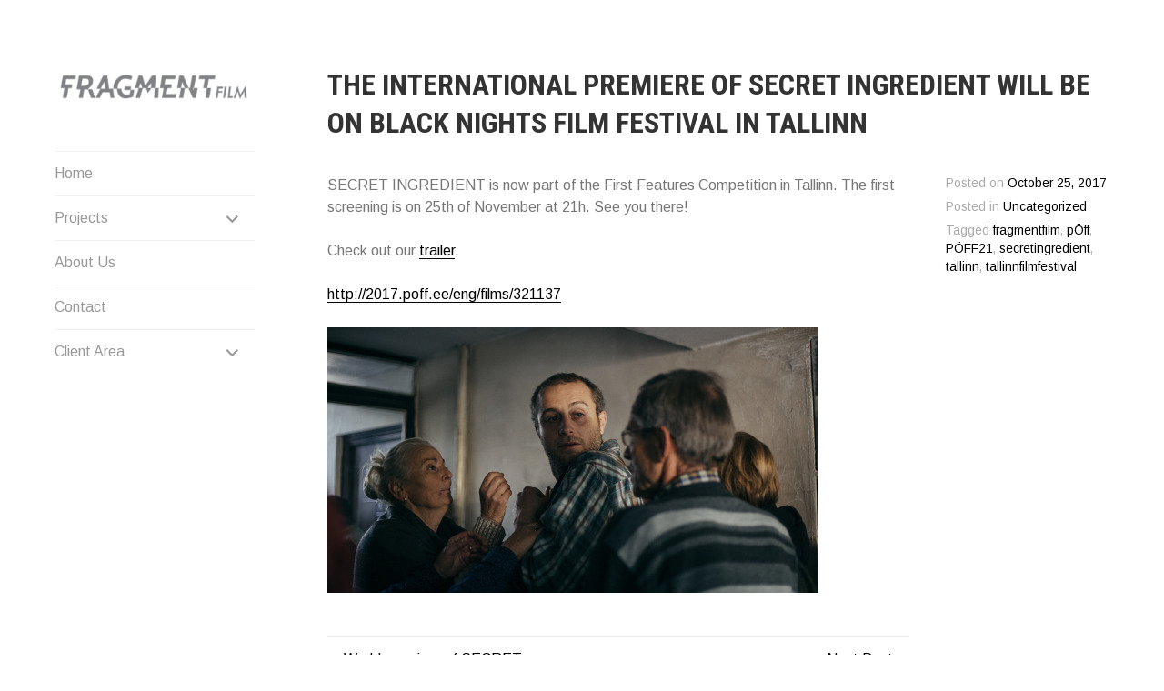

--- FILE ---
content_type: text/html; charset=UTF-8
request_url: http://fragmentfilm.com/the-international-premiere-of-secret-ingredient/
body_size: 5871
content:
<!DOCTYPE html>
<html lang="en-US">
<head>
<meta charset="UTF-8">
<meta name="viewport" content="width=device-width, initial-scale=1">
<link rel="profile" href="http://gmpg.org/xfn/11">
<link rel="pingback" href="http://fragmentfilm.com/xmlrpc.php">

<title>The international premiere of SECRET INGREDIENT will be on Black Nights Film Festival in Tallinn &#8211; Fragment Film</title>
<link rel='dns-prefetch' href='//s0.wp.com' />
<link rel='dns-prefetch' href='//fonts.googleapis.com' />
<link rel='dns-prefetch' href='//s.w.org' />
<link rel="alternate" type="application/rss+xml" title="Fragment Film &raquo; Feed" href="http://fragmentfilm.com/feed/" />
<link rel="alternate" type="application/rss+xml" title="Fragment Film &raquo; Comments Feed" href="http://fragmentfilm.com/comments/feed/" />
<link rel="alternate" type="application/rss+xml" title="Fragment Film &raquo; The international premiere of SECRET INGREDIENT will be on Black Nights Film Festival in Tallinn Comments Feed" href="http://fragmentfilm.com/the-international-premiere-of-secret-ingredient/feed/" />
<!-- This site uses the Google Analytics by MonsterInsights plugin v7.10.0 - Using Analytics tracking - https://www.monsterinsights.com/ -->
<script type="text/javascript" data-cfasync="false">
	var mi_version         = '7.10.0';
	var mi_track_user      = true;
	var mi_no_track_reason = '';
	
	var disableStr = 'ga-disable-UA-57172096-2';

	/* Function to detect opted out users */
	function __gaTrackerIsOptedOut() {
		return document.cookie.indexOf(disableStr + '=true') > -1;
	}

	/* Disable tracking if the opt-out cookie exists. */
	if ( __gaTrackerIsOptedOut() ) {
		window[disableStr] = true;
	}

	/* Opt-out function */
	function __gaTrackerOptout() {
	  document.cookie = disableStr + '=true; expires=Thu, 31 Dec 2099 23:59:59 UTC; path=/';
	  window[disableStr] = true;
	}
	
	if ( mi_track_user ) {
		(function(i,s,o,g,r,a,m){i['GoogleAnalyticsObject']=r;i[r]=i[r]||function(){
			(i[r].q=i[r].q||[]).push(arguments)},i[r].l=1*new Date();a=s.createElement(o),
			m=s.getElementsByTagName(o)[0];a.async=1;a.src=g;m.parentNode.insertBefore(a,m)
		})(window,document,'script','//www.google-analytics.com/analytics.js','__gaTracker');

		__gaTracker('create', 'UA-57172096-2', 'auto');
		__gaTracker('set', 'forceSSL', true);
		__gaTracker('require', 'displayfeatures');
		__gaTracker('send','pageview');
	} else {
		console.log( "" );
		(function() {
			/* https://developers.google.com/analytics/devguides/collection/analyticsjs/ */
			var noopfn = function() {
				return null;
			};
			var noopnullfn = function() {
				return null;
			};
			var Tracker = function() {
				return null;
			};
			var p = Tracker.prototype;
			p.get = noopfn;
			p.set = noopfn;
			p.send = noopfn;
			var __gaTracker = function() {
				var len = arguments.length;
				if ( len === 0 ) {
					return;
				}
				var f = arguments[len-1];
				if ( typeof f !== 'object' || f === null || typeof f.hitCallback !== 'function' ) {
					console.log( 'Not running function __gaTracker(' + arguments[0] + " ....) because you are not being tracked. " + mi_no_track_reason );
					return;
				}
				try {
					f.hitCallback();
				} catch (ex) {

				}
			};
			__gaTracker.create = function() {
				return new Tracker();
			};
			__gaTracker.getByName = noopnullfn;
			__gaTracker.getAll = function() {
				return [];
			};
			__gaTracker.remove = noopfn;
			window['__gaTracker'] = __gaTracker;
					})();
		}
</script>
<!-- / Google Analytics by MonsterInsights -->
		<script type="text/javascript">
			window._wpemojiSettings = {"baseUrl":"https:\/\/s.w.org\/images\/core\/emoji\/11\/72x72\/","ext":".png","svgUrl":"https:\/\/s.w.org\/images\/core\/emoji\/11\/svg\/","svgExt":".svg","source":{"concatemoji":"http:\/\/fragmentfilm.com\/wp-includes\/js\/wp-emoji-release.min.js?ver=5.0.22"}};
			!function(e,a,t){var n,r,o,i=a.createElement("canvas"),p=i.getContext&&i.getContext("2d");function s(e,t){var a=String.fromCharCode;p.clearRect(0,0,i.width,i.height),p.fillText(a.apply(this,e),0,0);e=i.toDataURL();return p.clearRect(0,0,i.width,i.height),p.fillText(a.apply(this,t),0,0),e===i.toDataURL()}function c(e){var t=a.createElement("script");t.src=e,t.defer=t.type="text/javascript",a.getElementsByTagName("head")[0].appendChild(t)}for(o=Array("flag","emoji"),t.supports={everything:!0,everythingExceptFlag:!0},r=0;r<o.length;r++)t.supports[o[r]]=function(e){if(!p||!p.fillText)return!1;switch(p.textBaseline="top",p.font="600 32px Arial",e){case"flag":return s([55356,56826,55356,56819],[55356,56826,8203,55356,56819])?!1:!s([55356,57332,56128,56423,56128,56418,56128,56421,56128,56430,56128,56423,56128,56447],[55356,57332,8203,56128,56423,8203,56128,56418,8203,56128,56421,8203,56128,56430,8203,56128,56423,8203,56128,56447]);case"emoji":return!s([55358,56760,9792,65039],[55358,56760,8203,9792,65039])}return!1}(o[r]),t.supports.everything=t.supports.everything&&t.supports[o[r]],"flag"!==o[r]&&(t.supports.everythingExceptFlag=t.supports.everythingExceptFlag&&t.supports[o[r]]);t.supports.everythingExceptFlag=t.supports.everythingExceptFlag&&!t.supports.flag,t.DOMReady=!1,t.readyCallback=function(){t.DOMReady=!0},t.supports.everything||(n=function(){t.readyCallback()},a.addEventListener?(a.addEventListener("DOMContentLoaded",n,!1),e.addEventListener("load",n,!1)):(e.attachEvent("onload",n),a.attachEvent("onreadystatechange",function(){"complete"===a.readyState&&t.readyCallback()})),(n=t.source||{}).concatemoji?c(n.concatemoji):n.wpemoji&&n.twemoji&&(c(n.twemoji),c(n.wpemoji)))}(window,document,window._wpemojiSettings);
		</script>
		<style type="text/css">
img.wp-smiley,
img.emoji {
	display: inline !important;
	border: none !important;
	box-shadow: none !important;
	height: 1em !important;
	width: 1em !important;
	margin: 0 .07em !important;
	vertical-align: -0.1em !important;
	background: none !important;
	padding: 0 !important;
}
</style>
<link rel='stylesheet' id='wp-block-library-css'  href='http://fragmentfilm.com/wp-includes/css/dist/block-library/style.min.css?ver=5.0.22' type='text/css' media='all' />
<link rel='stylesheet' id='responsive-lightbox-swipebox-css'  href='http://fragmentfilm.com/wp-content/plugins/responsive-lightbox/assets/swipebox/css/swipebox.min.css?ver=2.1.0' type='text/css' media='all' />
<link rel='stylesheet' id='blask-style-css'  href='http://fragmentfilm.com/wp-content/themes/blask/style.css?ver=5.0.22' type='text/css' media='all' />
<link rel='stylesheet' id='blask-fonts-css'  href='https://fonts.googleapis.com/css?family=Arimo%3A400%2C700%2C400italic%2C700italic%7CRoboto+Condensed%3A400%2C700%2C400italic%2C700italic&#038;subset=latin%2Clatin-ext' type='text/css' media='all' />
<link rel='stylesheet' id='genericons-css'  href='http://fragmentfilm.com/wp-content/plugins/jetpack/_inc/genericons/genericons/genericons.css?ver=3.1' type='text/css' media='all' />
<link rel='stylesheet' id='jetpack_css-css'  href='http://fragmentfilm.com/wp-content/plugins/jetpack/css/jetpack.css?ver=6.9.4' type='text/css' media='all' />
<script type='text/javascript'>
/* <![CDATA[ */
var monsterinsights_frontend = {"js_events_tracking":"true","download_extensions":"doc,pdf,ppt,zip,xls,docx,pptx,xlsx","inbound_paths":"[{\"path\":\"\\\/go\\\/\",\"label\":\"affiliate\"},{\"path\":\"\\\/recommend\\\/\",\"label\":\"affiliate\"}]","home_url":"http:\/\/fragmentfilm.com","hash_tracking":"false"};
/* ]]> */
</script>
<script type='text/javascript' src='http://fragmentfilm.com/wp-content/plugins/google-analytics-for-wordpress/assets/js/frontend.min.js?ver=7.10.0'></script>
<script type='text/javascript' src='http://fragmentfilm.com/wp-includes/js/jquery/jquery.js?ver=1.12.4'></script>
<script type='text/javascript' src='http://fragmentfilm.com/wp-includes/js/jquery/jquery-migrate.min.js?ver=1.4.1'></script>
<script type='text/javascript' src='http://fragmentfilm.com/wp-content/plugins/responsive-lightbox/assets/swipebox/js/jquery.swipebox.min.js?ver=2.1.0'></script>
<script type='text/javascript' src='http://fragmentfilm.com/wp-content/plugins/responsive-lightbox/assets/infinitescroll/infinite-scroll.pkgd.min.js?ver=5.0.22'></script>
<script type='text/javascript'>
/* <![CDATA[ */
var rlArgs = {"script":"swipebox","selector":"lightbox","customEvents":"","activeGalleries":"1","animation":"1","hideCloseButtonOnMobile":"0","removeBarsOnMobile":"0","hideBars":"1","hideBarsDelay":"5000","videoMaxWidth":"1080","useSVG":"1","loopAtEnd":"0","woocommerce_gallery":"0","ajaxurl":"http:\/\/fragmentfilm.com\/wp-admin\/admin-ajax.php","nonce":"ba7ca37e47"};
/* ]]> */
</script>
<script type='text/javascript' src='http://fragmentfilm.com/wp-content/plugins/responsive-lightbox/js/front.js?ver=2.1.0'></script>
<link rel='https://api.w.org/' href='http://fragmentfilm.com/wp-json/' />
<link rel="EditURI" type="application/rsd+xml" title="RSD" href="http://fragmentfilm.com/xmlrpc.php?rsd" />
<link rel="wlwmanifest" type="application/wlwmanifest+xml" href="http://fragmentfilm.com/wp-includes/wlwmanifest.xml" /> 
<link rel='prev' title='World premiere of SECRET INGREDIENT on Thessaloniki Film Festival' href='http://fragmentfilm.com/world-premiere-of-secret-ingredient-on/' />
<link rel='next' title='Next Post' href='http://fragmentfilm.com/the-trailer-of-secret-ingredient-is-now-online/' />
<meta name="generator" content="WordPress 5.0.22" />
<link rel="canonical" href="http://fragmentfilm.com/the-international-premiere-of-secret-ingredient/" />
<link rel='shortlink' href='http://fragmentfilm.com/?p=512' />
<link rel="alternate" type="application/json+oembed" href="http://fragmentfilm.com/wp-json/oembed/1.0/embed?url=http%3A%2F%2Ffragmentfilm.com%2Fthe-international-premiere-of-secret-ingredient%2F" />
<link rel="alternate" type="text/xml+oembed" href="http://fragmentfilm.com/wp-json/oembed/1.0/embed?url=http%3A%2F%2Ffragmentfilm.com%2Fthe-international-premiere-of-secret-ingredient%2F&#038;format=xml" />
			<!-- Site Logo: hide header text -->
			<style type="text/css">
			.site-title, .site-description {
				position: absolute;
				clip: rect(1px, 1px, 1px, 1px);
			}
			</style>
			</head>

<body class="post-template-default single single-post postid-512 single-format-standard hide-site-title has-site-logo">
<div id="page" class="hfeed site">
	<a class="skip-link screen-reader-text" href="#content">Skip to content</a>

		<header id="masthead" class="site-header" role="banner">
			<a href="http://fragmentfilm.com/" class="site-logo-link" rel="home" itemprop="url"><img width="220" height="46" src="http://fragmentfilm.com/wp-content/uploads/2014/10/cropped-Logo_v2_4-2.png" class="site-logo attachment-blask-site-logo" alt="" data-size="blask-site-logo" itemprop="logo" srcset="http://fragmentfilm.com/wp-content/uploads/2014/10/cropped-Logo_v2_4-2.png 1200w, http://fragmentfilm.com/wp-content/uploads/2014/10/cropped-Logo_v2_4-2-300x63.png 300w, http://fragmentfilm.com/wp-content/uploads/2014/10/cropped-Logo_v2_4-2-768x160.png 768w, http://fragmentfilm.com/wp-content/uploads/2014/10/cropped-Logo_v2_4-2-1024x213.png 1024w" sizes="(max-width: 220px) 100vw, 220px" /></a>
			<div class="site-branding">
				<h1 class="site-title"><a href="http://fragmentfilm.com/" rel="home">Fragment Film</a></h1>
			</div><!-- .site-branding -->
			<p class="site-description">A film production company</p>

			<nav id="site-navigation" class="main-navigation" role="navigation">
				<button class="menu-toggle" aria-controls="primary-menu" aria-expanded="false">Menu</button>
				<div class="menu-header-container"><ul id="primary-menu" class="menu"><li id="menu-item-528" class="menu-item menu-item-type-custom menu-item-object-custom menu-item-home menu-item-528"><a href="http://fragmentfilm.com">Home</a></li>
<li id="menu-item-187" class="menu-item menu-item-type-custom menu-item-object-custom menu-item-has-children menu-item-187"><a href="#">Projects</a>
<ul class="sub-menu">
	<li id="menu-item-427" class="menu-item menu-item-type-post_type menu-item-object-page menu-item-427"><a href="http://fragmentfilm.com/krani/">Secret Ingredient</a></li>
	<li id="menu-item-428" class="menu-item menu-item-type-post_type menu-item-object-page menu-item-428"><a href="http://fragmentfilm.com/every-day-you-have-to-eat/">Éclair</a></li>
</ul>
</li>
<li id="menu-item-430" class="menu-item menu-item-type-post_type menu-item-object-page menu-item-430"><a href="http://fragmentfilm.com/about-us/">About Us</a></li>
<li id="menu-item-429" class="menu-item menu-item-type-post_type menu-item-object-page menu-item-home menu-item-429"><a href="http://fragmentfilm.com/contact/">Contact</a></li>
<li id="menu-item-165" class="menu-item menu-item-type-custom menu-item-object-custom menu-item-has-children menu-item-165"><a href="#">Client Area</a>
<ul class="sub-menu">
	<li id="menu-item-426" class="menu-item menu-item-type-post_type menu-item-object-page menu-item-426"><a href="http://fragmentfilm.com/the-secret-ingredient-b2b/">Secret Ingredient B2B</a></li>
</ul>
</li>
</ul></div>			</nav><!-- #site-navigation -->

					</header><!-- #masthead -->

	<div id="content" class="site-content">

	<div id="primary" class="content-area">
		<main id="main" class="site-main" role="main">

		
			
<article id="post-512" class="post-512 post type-post status-publish format-standard hentry category-uncategorized tag-fragmentfilm tag-poff tag-poff21 tag-secretingredient tag-tallinn tag-tallinnfilmfestival">
	
	<header class="entry-header">
		<h1 class="entry-title">The international premiere of SECRET INGREDIENT will be on Black Nights Film Festival in Tallinn</h1>	</header><!-- .entry-header -->

	<div class="entry-content">
		<p>SECRET INGREDIENT is now part of the First Features Competition in Tallinn. The first screening is on 25th of November at 21h. See you there!</p>
<p>Check out our <a href="https://www.youtube.com/watch?v=ID4iJOxKvrI">trailer</a>.</p>
<p><a href="http://2017.poff.ee/eng/films/321137">http://2017.poff.ee/eng/films/321137</a></p>
<figure class="tmblr-full" data-orig-height="1341" data-orig-width="2480"><img src="https://66.media.tumblr.com/fb24b413fa4255d0cfb4af67d4e8ec19/tumblr_inline_oye3cfNIDt1ue7yii_540.jpg" data-orig-height="1341" data-orig-width="2480" /></figure>
	</div><!-- .entry-content -->

	<div class="entry-meta">
		<span class="posted-on">Posted on <a href="http://fragmentfilm.com/the-international-premiere-of-secret-ingredient/" rel="bookmark"><time class="entry-date published updated" datetime="2017-10-25T17:17:38+00:00">October 25, 2017</time></a></span>		<span class="cat-links">Posted in <a href="http://fragmentfilm.com/category/uncategorized/" rel="category tag">Uncategorized</a></span><span class="tags-links">Tagged <a href="http://fragmentfilm.com/tag/fragmentfilm/" rel="tag">fragmentfilm</a>, <a href="http://fragmentfilm.com/tag/poff/" rel="tag">pÖff</a>, <a href="http://fragmentfilm.com/tag/poff21/" rel="tag">PÖFF21</a>, <a href="http://fragmentfilm.com/tag/secretingredient/" rel="tag">secretingredient</a>, <a href="http://fragmentfilm.com/tag/tallinn/" rel="tag">tallinn</a>, <a href="http://fragmentfilm.com/tag/tallinnfilmfestival/" rel="tag">tallinnfilmfestival</a></span>	</div><!-- .entry-meta -->

</article><!-- #post-## -->


			
	<nav class="navigation post-navigation" role="navigation">
		<h2 class="screen-reader-text">Post navigation</h2>
		<div class="nav-links"><div class="nav-previous"><a href="http://fragmentfilm.com/world-premiere-of-secret-ingredient-on/" rel="prev">World premiere of SECRET INGREDIENT on Thessaloniki Film Festival</a></div><div class="nav-next"><a href="http://fragmentfilm.com/the-trailer-of-secret-ingredient-is-now-online/" rel="next">Next Post</a></div></div>
	</nav>
			
		
		</main><!-- #main -->
	</div><!-- #primary -->


		<footer id="colophon" class="site-footer" role="contentinfo">
			<div class="site-info">
				<a href="http://wordpress.org/">Proudly powered by WordPress</a>
				<span class="sep"> | </span>
				Theme: Blask by <a href="https://wordpress.com/themes/" rel="designer">Automattic</a>.			</div><!-- .site-info -->
		</footer><!-- #colophon -->

	</div><!-- #content -->
</div><!-- #page -->

<script type='text/javascript' src='https://s0.wp.com/wp-content/js/devicepx-jetpack.js?ver=202605'></script>
<script type='text/javascript'>
/* <![CDATA[ */
var screenReaderText = {"expand":"<span class=\"screen-reader-text\">Expand child menu<\/span>","collapse":"<span class=\"screen-reader-text\">Collapse child menu<\/span>"};
/* ]]> */
</script>
<script type='text/javascript' src='http://fragmentfilm.com/wp-content/themes/blask/js/blask.js?ver=20150625'></script>
<script type='text/javascript' src='http://fragmentfilm.com/wp-content/themes/blask/js/navigation.js?ver=20120206'></script>
<script type='text/javascript' src='http://fragmentfilm.com/wp-content/themes/blask/js/skip-link-focus-fix.js?ver=20130115'></script>
<script type='text/javascript' src='http://fragmentfilm.com/wp-includes/js/wp-embed.min.js?ver=5.0.22'></script>

</body>
</html>


--- FILE ---
content_type: text/plain
request_url: https://www.google-analytics.com/j/collect?v=1&_v=j102&a=1946583108&t=pageview&_s=1&dl=http%3A%2F%2Ffragmentfilm.com%2Fthe-international-premiere-of-secret-ingredient%2F&ul=en-us%40posix&dt=The%20international%20premiere%20of%20SECRET%20INGREDIENT%20will%20be%20on%20Black%20Nights%20Film%20Festival%20in%20Tallinn%20%E2%80%93%20Fragment%20Film&sr=1280x720&vp=1280x720&_u=YGBAgUABCAAAACAAI~&jid=552717669&gjid=1277278916&cid=1366169623.1769719150&tid=UA-57172096-2&_gid=120571341.1769719150&_slc=1&z=571133420
body_size: -285
content:
2,cG-506G1VCHXR